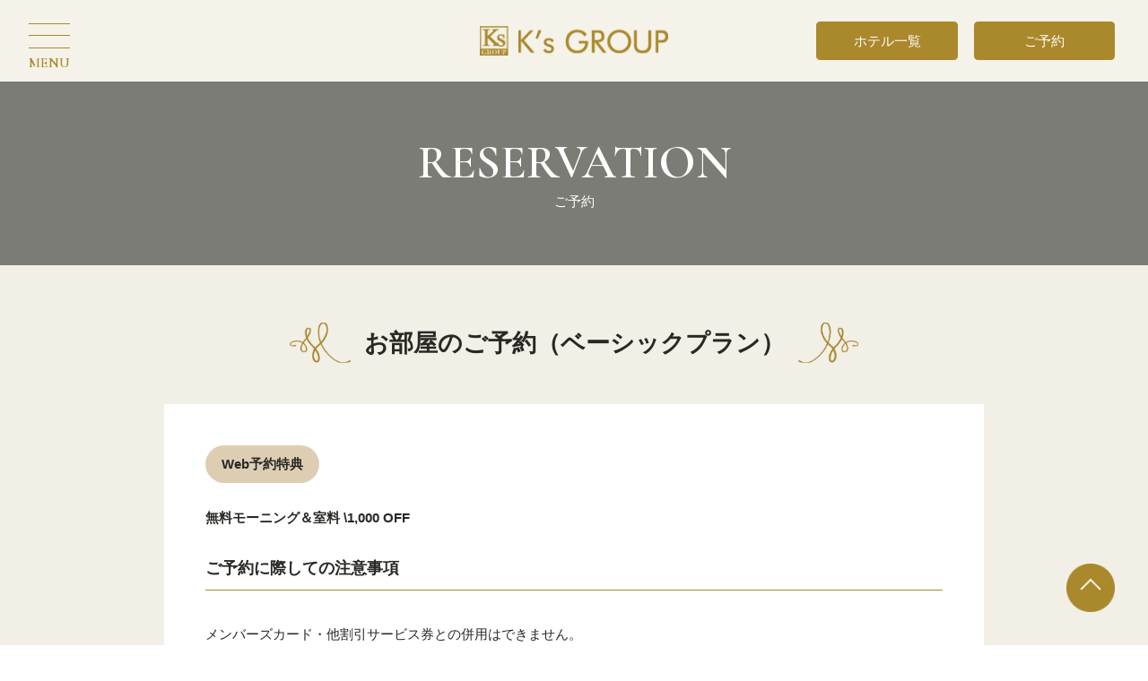

--- FILE ---
content_type: text/html; charset=UTF-8
request_url: https://www.k-sgroup.com/reserve/reserve.php
body_size: 7063
content:
<!DOCTYPE HTML>
<html lang="ja">
<head>
<!-- Google Tag Manager -->
<script>(function(w,d,s,l,i){w[l]=w[l]||[];w[l].push({'gtm.start':
new Date().getTime(),event:'gtm.js'});var f=d.getElementsByTagName(s)[0],
j=d.createElement(s),dl=l!='dataLayer'?'&l='+l:'';j.async=true;j.src=
'https://www.googletagmanager.com/gtm.js?id='+i+dl;f.parentNode.insertBefore(j,f);
})(window,document,'script','dataLayer','GTM-NPPBHBG');</script>
<!-- End Google Tag Manager -->
<meta charset="UTF-8">
<meta name="format-detection" content="telephone=no">
<meta name="viewport" content="width=device-width">
<meta name="description" content="HOTEL K's GROUPのレジャーホテル紹介サイト。お部屋のご予約のページです。Web予約、イベント・キャンペーン情報、WEBクーポンなどお得な情報満載。ホテルのご予約で混雑時も待たずにご入室できます。クレジットカード対応のコミコミプラン、当日払いのベーシックプランがあります。">
<title>お部屋のご予約｜HOTEL K's GROUP 岡崎・豊田・豊川・刈谷・みよし・東郷・武豊・名古屋・浜松のレジャーホテル ケイズグループ</title>
<link rel="preconnect" href="https://fonts.googleapis.com">
<link rel="preconnect" href="https://fonts.gstatic.com" crossorigin>
<link href="https://fonts.googleapis.com/css2?family=Cormorant+Garamond:wght@600&display=swap" rel="stylesheet"> 
<link rel="stylesheet" href="https://use.fontawesome.com/releases/v5.15.4/css/all.css">
<link href="../css/datepicker.css" rel="stylesheet" type="text/css" />
<link href="../css/colorbox.css" rel="stylesheet" type="text/css" />
<link href="../css/import.css" rel="stylesheet">
<link href="../css/style/reserve.css" rel="stylesheet">
<link href="../css/style/reserve-s.css" rel="stylesheet">
<script src="https://ajax.googleapis.com/ajax/libs/jquery/1.8.3/jquery.min.js"></script>
<script defer src="https://use.fontawesome.com/releases/v5.15.4/js/all.js"></script>
<script src="../script/jquery.inview.min.js"></script>
<script src="../script/common.js"></script>
<script src="../script/jquery.exvalidation.js" type="text/javascript"></script>
<script src="../script/jquery.exchecker-ja.min.js" type="text/javascript"></script>
<script src="../script/jquery.colorbox-min.js" type="text/javascript"></script>
<script type="text/javascript">
$(function(){
    $("a.colorbox").colorbox();

	$(".reserve_day").click(function(){
		var day = $(this).attr("rel");
		$("#rday_s").val(day).change();
	});

	$("#form").validation({
		errInsertPos: 'after',
		errPosition: 'fixed',
		errTipCloseBtn: false,
		errMsgPrefix: '',
		stepValidation: true,
		firstValidate: false,
		customSubmit: function(){
			var rday  = $("#rday_s").val();
			var hotel = $("#hotel_s").val();
			if((rday == "20190922" || rday == "20190923" || rday == "20190927" || rday == "20190928") && (hotel == "豊田　HOTEL ＆ SPA ISLAND" || hotel == "みよし　JEWEL HOTEL -LUXURY & MODERN-")){
				alert("申し訳ございませんが選択して頂いた日のホテルは満室となっております。");
				return false;
			}else{
				send();
			}
		}
	});

	function send() {
		var form = document.form;
		form.submit();
	}
	// 9月5日～11月25日はポポロを選べなくする処理
	function disabledPopolo(){
		var day = $("#rday_s").val();
		if(day >= "20220905" && day <= "20221125"){
			$("#hotel09").prop("disabled", true);
			$("#hotel09").css("backgroundColor", "#eeeeee");
			if($("#hotel_s option:selected").attr("id") == "hotel09"){
				$("#hotel_s option[value='']").attr("selected", "selected");
			}
		}else{
			$("#hotel09").prop("disabled", false);
			$("#hotel09").css("backgroundColor", "#ffffff");
		}
	}
	disabledPopolo();
	$("#rday_s").on("change", function(){
		disabledPopolo();
	});

	// 2月18日～3月29日はディオンを選べなくする処理
	function disabledDion(){
		var day = $("#rday_s").val();
		if(day >= "20190218" && day <= "20190329"){
			$("#hotel07").prop("disabled", true);
			$("#hotel07").css("backgroundColor", "#eeeeee");
			if($("#hotel_s option:selected").attr("id") == "hotel07"){
				$("#hotel_s option[value='']").attr("selected", "selected");
			}
		}else{
			$("#hotel07").prop("disabled", false);
			$("#hotel07").css("backgroundColor", "#ffffff");
		}
	}
	disabledDion();
	$("#rday_s").on("change", function(){
		disabledDion();
	});

	// 12月3日～1月10日はリーズナブルを選べなくする処理
	function disabledReasonable(){
		var day = $("#rday_s").val();
		if(day >= "20211203" && day <= "20220110"){
			$("#reasonable").prop("disabled", true);
			$("#reasonable").css("backgroundColor", "#eeeeee");
			if($("#type_s option:selected").attr("id") == "reasonable"){
				$("#type_s option[value='']").attr("selected", "selected");
			}
		}else{
			$("#reasonable").prop("disabled", false);
			$("#reasonable").css("backgroundColor", "#ffffff");
		}
	}
	disabledReasonable();
	$("#rday_s").on("change", function(){
		disabledReasonable();
	});

	// 紅葉予約期間 アイランド予約不可
	function disabledPopolo(){
		var day = $("#rday_s").val();
		if(day >= "20231101" && day <= "20231130"){
			$("#hotel05").prop("disabled", true);
			$("#hotel05").css("backgroundColor", "#eeeeee");
			if($("#hotel_s option:selected").attr("id") == "hotel05"){
				$("#hotel_s option[value='']").attr("selected", "selected");
			}
		}else{
			$("#hotel05").prop("disabled", false);
			$("#hotel05").css("backgroundColor", "#ffffff");
		}
	}
	disabledPopolo();
	$("#rday_s").on("change", function(){
		disabledPopolo();
	});

});
</script>
</head>
<body id="top">
<!-- Google Tag Manager (noscript) -->
<noscript><iframe src="https://www.googletagmanager.com/ns.html?id=GTM-NPPBHBG"
height="0" width="0" style="display:none;visibility:hidden"></iframe></noscript>
<!-- End Google Tag Manager (noscript) -->
<header>
  <h1 id="logo"><a href="../"><img src="../image/common/logo.png" srcset="../image/common/logo.png 1x, ../image/common/logo@2x.png 2x" alt="HOTEL K's GROUP"></a></h1>
  <div>
    <nav id="gnavi">
      <ul>
        <li><a href="../">トップページ</a></li>
        <li><a href="../reserve/">特別予約プラン</a></li>
        <li><a href="../event/">イベント＆キャンペーン</a></li>
        <li><a href="../hotels/">ホテル一覧</a></li>
        <li><a href="../coupon/">クーポン</a></li>
        <li><a href="https://ameblo.jp/ks-group/" target="_blank">ブログ</a></li>
        <li><a href="../voice/">お客様の声</a></li>
        <li><a href="../srp/">スマートルームピッカー</a></li>
        <li><a href="../mm/">メールマガジン</a></li>
        <li><a href="https://hotenavi.com/dandy/new.jsp?HotelId=dandy" target="_blank">メンバー特典</a></li>
        <li><a href="https://hotenavi.com/dandy/rental.jsp?HotelId=dandy" target="_blank">アメニティ</a></li>
        <li><a href="https://hotenavi.com/dandy/contents.jsp?HotelId=dandy" target="_blank">サービスガイド</a></li>
        <li><a href="https://hotenavi.com/dandy/faq.jsp?HotelId=dandy" target="_blank">よくあるご質問</a></li><li><a href="https://www.hotenavi.com/k-sgroup/bbs" target="_blank">BBS</a></li>
        <li><a href="../recruit/">採用情報</a></li>
			<li><a href="https://hotenavi.com/dandy/mailto.html" target="_blank">お問い合わせ</a></li>
      </ul>
    </nav>
  </div>
  <ul id="h-subm">
        <li><a href="../hotels/">ホテル一覧</a></li>
        <li><a href="../reserve/">ご予約</a></li>
  </ul>
</header>
<div id="menu">
  <p id="btn-menu"><a class="menu-trigger" href="javascript:;"><span></span><span></span><span></span></a></p>
</div>

<div id="title">
	<h1><span>RESERVATION</span>ご予約</h1>
</div>

<div class="bgb">
	<div class="wrap">
		<div id="entry-form">
			<h2><span>お部屋のご予約<br class="sp">（ベーシックプラン）</span></h2>
			<div class="bgw">
				<p class="choice">Web予約特典</p>
				<p><strong>無料モーニング＆室料 \1,000 OFF</strong></p>
				<h3>ご予約に際しての注意事項</h3>
				<p>
メンバーズカード・他割引サービス券との併用はできません。<br>
リーズナブル・スタンダードプランを承ってございます。<br>
岡崎店ファイン・豊田店翠・刈谷店コクーンのご予約は<a href="https://www.k-s-system.com/reserve/reserve.php" target="_blank">コミコミプラン</a>にてお申し込みください。<br>
お部屋のご指定はできません。<br>
受付期間は下記カレンダーの通りです。（翌月まで）<br>
ご予約は宿泊のみ承ってございます。</p>

<p>本予約は利用日前日までに限ります。当日予約は便利な<a href="https://www.k-s-system.com/reserve/reserve.php" target="_blank">コミコミプラン</a>をおすすめさせて頂きます。<br>
（お部屋指定、当日予約、休憩のご予約をご希望の場合はご利用店舗まで直接お電話にてご連絡ください）<br>
ご予約時間を10分過ぎてご来店の無い場合、キャンセルとさせて頂きます。
				</p>

				<p class="btn"><a href="privacy.html" class="colorbox">個人情報保護宣言<i class="fas fa-angle-right"></i></a></p>
				<div class="calendar">
				    <table border="0" cellspacing="0" cellpadding="0">
      <caption>2026年1月</caption>
      <tr>
        <th class="sunday">日</th>
        <th>月</th>
        <th>火</th>
        <th>水</th>
        <th>木</th>
        <th>金</th>
        <th class="saturday">土</th>
      </tr>
      <tr>
        <td class="sunday">&nbsp;</td>
        <td>&nbsp;</td>
        <td>&nbsp;</td>
        <td>&nbsp;</td>
        <td class=" event">1 <span class="event"><br><a href="https://www.k-s-system.com/newyear/" target="_blank">年末年始</a></span></td>
        <td class=" event">2 <span class="event"><br><a href="https://www.k-s-system.com/newyear/" target="_blank">年末年始</a></span></td>
        <td class="saturday event">3 <span class="event"><br><a href="https://www.k-s-system.com/newyear/" target="_blank">年末年始</a></span></td>
      </tr>
      <tr>
        <td class="sunday event">4 <span class="event"><br><a href="https://www.k-s-system.com/newyear/" target="_blank">年末年始</a></span></td>
        <td class="">5<br />-</td>
        <td class="">6<br />-</td>
        <td class="">7<br />-</td>
        <td class="">8<br />-</td>
        <td class="">9<br />-</td>
        <td class="saturday">10<br />-</td>
      </tr>
      <tr>
        <td class="sunday">11<br />-</td>
        <td class="">12<br />-</td>
        <td class="">13<br />-</td>
        <td class="">14<br />-</td>
        <td class="">15<br />-</td>
        <td class="">16<br />-</td>
        <td class="saturday">17<br />-</td>
      </tr>
      <tr>
        <td class="sunday">18<br />-</td>
        <td class="">19<br />-</td>
        <td class="">20<br />-</td>
        <td class="">21<br />-</td>
        <td class="">22<br />-</td>
        <td class="">23<br />-</td>
        <td class="saturday">24<br />-</td>
      </tr>
      <tr>
        <td class="sunday">25<br />-</td>
        <td class="">26<br /><a href="#form" rel="20260126" class="reserve_day">WEB予約</a></td>
        <td class="">27<br /><a href="#form" rel="20260127" class="reserve_day">WEB予約</a></td>
        <td class="">28<br /><a href="#form" rel="20260128" class="reserve_day">WEB予約</a></td>
        <td class="">29<br /><a href="#form" rel="20260129" class="reserve_day">WEB予約</a></td>
        <td class="">30<br /><a href="#form" rel="20260130" class="reserve_day">WEB予約</a></td>
        <td class="saturday">31<br /><a href="#form" rel="20260131" class="reserve_day">WEB予約</a></td>
      </tr>
      <tr>
      </tr>
    </table>
    <table border="0" cellspacing="0" cellpadding="0">
      <caption>2026年2月</caption>
      <tr>
        <th class="sunday">日</th>
        <th>月</th>
        <th>火</th>
        <th>水</th>
        <th>木</th>
        <th>金</th>
        <th class="saturday">土</th>
      </tr>
      <tr>
        <td class="sunday">1<br /><a href="#form" rel="20260201" class="reserve_day">WEB予約</a></td>
        <td class="">2<br /><a href="#form" rel="20260202" class="reserve_day">WEB予約</a></td>
        <td class=" holiday">3 <span class="holiday">節分</span><br /><a href="#form" rel="20260203" class="reserve_day">WEB予約</a></td>
        <td class="">4<br /><a href="#form" rel="20260204" class="reserve_day">WEB予約</a></td>
        <td class="">5<br /><a href="#form" rel="20260205" class="reserve_day">WEB予約</a></td>
        <td class="">6<br /><a href="#form" rel="20260206" class="reserve_day">WEB予約</a></td>
        <td class="saturday">7<br /><a href="#form" rel="20260207" class="reserve_day">WEB予約</a></td>
      </tr>
      <tr>
        <td class="sunday">8<br /><a href="#form" rel="20260208" class="reserve_day">WEB予約</a></td>
        <td class="">9<br /><a href="#form" rel="20260209" class="reserve_day">WEB予約</a></td>
        <td class="">10<br /><a href="#form" rel="20260210" class="reserve_day">WEB予約</a></td>
        <td class=" holiday">11 <span class="holiday">建国記念の日</span><br /><a href="#form" rel="20260211" class="reserve_day">WEB予約</a></td>
        <td class="">12<br /><a href="#form" rel="20260212" class="reserve_day">WEB予約</a></td>
        <td class="">13<br /><a href="#form" rel="20260213" class="reserve_day">WEB予約</a></td>
        <td class="saturday">14<br /><a href="#form" rel="20260214" class="reserve_day">WEB予約</a></td>
      </tr>
      <tr>
        <td class="sunday">15<br /><a href="#form" rel="20260215" class="reserve_day">WEB予約</a></td>
        <td class="">16<br /><a href="#form" rel="20260216" class="reserve_day">WEB予約</a></td>
        <td class="">17<br /><a href="#form" rel="20260217" class="reserve_day">WEB予約</a></td>
        <td class="">18<br /><a href="#form" rel="20260218" class="reserve_day">WEB予約</a></td>
        <td class="">19<br /><a href="#form" rel="20260219" class="reserve_day">WEB予約</a></td>
        <td class="">20<br /><a href="#form" rel="20260220" class="reserve_day">WEB予約</a></td>
        <td class="saturday">21<br /><a href="#form" rel="20260221" class="reserve_day">WEB予約</a></td>
      </tr>
      <tr>
        <td class="sunday">22<br /><a href="#form" rel="20260222" class="reserve_day">WEB予約</a></td>
        <td class=" holiday">23 <span class="holiday">天皇誕生日</span><br /><a href="#form" rel="20260223" class="reserve_day">WEB予約</a></td>
        <td class="">24<br /><a href="#form" rel="20260224" class="reserve_day">WEB予約</a></td>
        <td class="">25<br /><a href="#form" rel="20260225" class="reserve_day">WEB予約</a></td>
        <td class="">26<br /><a href="#form" rel="20260226" class="reserve_day">WEB予約</a></td>
        <td class="">27<br /><a href="#form" rel="20260227" class="reserve_day">WEB予約</a></td>
        <td class="saturday">28<br /><a href="#form" rel="20260228" class="reserve_day">WEB予約</a></td>
      </tr>
      <tr>
      </tr>
    </table>
				</div>
			</div>
		</div>
	</div>

<h2><span>ご予約フォーム</span></h2>

<div class="form_table">
	<form action="reserve.php" method="post" name="form" id="form">
		<input type="hidden" name="plan_s" value="ベーシックプラン" />
		<input type="hidden" name="mode" value="CONFIRM" />
		<input type="hidden" name="autoReply" value="1" />
		<div class="form_table">
			<table border="0" cellpadding="0" cellspacing="0">
				<tr>
					<th>ご予約プラン名</th>
					<td>ベーシックプラン</td>
				</tr>
				<tr>
					<th class="icon_need">ご予約日</th>
					<td>
						<div class="sb">
						<select name="rday_s" id="rday_s" class="chkselect">
							<option value="">▼選択してください</option>
							          <option value="20260126">2026年1月26日(月)</option>
          <option value="20260127">2026年1月27日(火)</option>
          <option value="20260128">2026年1月28日(水)</option>
          <option value="20260129">2026年1月29日(木)</option>
          <option value="20260130">2026年1月30日(金)</option>
          <option value="20260131">2026年1月31日(土)</option>
          <option value="20260201">2026年2月1日(日)</option>
          <option value="20260202">2026年2月2日(月)</option>
          <option value="20260203">2026年2月3日(火)</option>
          <option value="20260204">2026年2月4日(水)</option>
          <option value="20260205">2026年2月5日(木)</option>
          <option value="20260206">2026年2月6日(金)</option>
          <option value="20260207">2026年2月7日(土)</option>
          <option value="20260208">2026年2月8日(日)</option>
          <option value="20260209">2026年2月9日(月)</option>
          <option value="20260210">2026年2月10日(火)</option>
          <option value="20260211">2026年2月11日(水)</option>
          <option value="20260212">2026年2月12日(木)</option>
          <option value="20260213">2026年2月13日(金)</option>
          <option value="20260214">2026年2月14日(土)</option>
          <option value="20260215">2026年2月15日(日)</option>
          <option value="20260216">2026年2月16日(月)</option>
          <option value="20260217">2026年2月17日(火)</option>
          <option value="20260218">2026年2月18日(水)</option>
          <option value="20260219">2026年2月19日(木)</option>
          <option value="20260220">2026年2月20日(金)</option>
          <option value="20260221">2026年2月21日(土)</option>
          <option value="20260222">2026年2月22日(日)</option>
          <option value="20260223">2026年2月23日(月)</option>
          <option value="20260224">2026年2月24日(火)</option>
          <option value="20260225">2026年2月25日(水)</option>
          <option value="20260226">2026年2月26日(木)</option>
          <option value="20260227">2026年2月27日(金)</option>
          <option value="20260228">2026年2月28日(土)</option>
						</select>
						</div>
					</td>
				</tr>
				<tr>
					<th class="icon_need">ご予約ホテル名</th>
					<td>
						<div class="sb">
						<select name="hotel_s" id="hotel_s" class="chkselect">
							<option value="">▼選択してください</option>
							<option value="岡崎　HOTEL K's DANDY -プロヴァンスの街へ-" id="hotel01">岡崎　HOTEL K's DANDY -プロヴァンスの街へ-</option>
							<option value="岡崎　HOTEL BARON CLUB -ONE DAY RESORT-" id="hotel03">岡崎　HOTEL BARON CLUB -ONE DAY RESORT-</option>
							<option value="岡崎　HOTEL Antoinette -SPA RESORT-" id="hotel04">岡崎　HOTEL Antoinette -SPA RESORT-</option>
							<option value="豊川　HOTEL PLANT -GARDEN RESORT-" id="hotel10">豊川　HOTEL PLANT -GARDEN RESORT-</option>
							<option value="豊田　HOTEL ＆ SPA ISLAND" id="hotel05">豊田　HOTEL ＆ SPA ISLAND</option>
							<option value="豊田　HOTEL K's MINE" id="hotel16">豊田　HOTEL K's MINE</option>
							<option value="東郷　HOTEL BARON -THE SWEET MODERN-" id="hotel06">東郷　HOTEL BARON -THE SWEET MODERN-</option>
							<option value="みよし　HOTEL K's Dion" id="hotel07">みよし　HOTEL K's Dion</option>
							<option value="みよし　JEWEL HOTEL -LUXURY & MODERN-" id="hotel08">みよし　JEWEL HOTEL -LUXURY & MODERN-</option>
							<option value="武豊　HOTEL SEEN -OCEAN TERRACE-" id="hotel11">武豊　HOTEL SEEN -OCEAN TERRACE-</option>
							<option value="名古屋　HOTEL K's ABA" id="hotel17">名古屋　HOTEL K's ABA</option>
							<option value="浜松　HOTEL K's 五萬石" id="hotel13">浜松　HOTEL K's 五萬石</option>
							<option value="浜松　HOTEL K's UTOPIA" id="hotel14">浜松　HOTEL K's UTOPIA</option>
							<option value="浜松　HOTEL K's ENA" id="hotel15">浜松　HOTEL K's ENA</option>
						</select>
						</div></td>
				</tr>
				<tr>
					<th class="icon_need">ご入店時刻</th>
					<td>
						<div class="sb">
						<select name="time_s" id="time_s" class="chkselect">
							<option value="">▼選択してください</option>
							<option value="昼3時" id="time15">昼3時</option>
							<option value="夕方4時" id="time16">夕方4時</option>
							<option value="夕方5時" id="time17">夕方5時</option>
							<option value="夕方6時" id="time18">夕方6時</option>
							<option value="夜7時">夜7時</option>
							<option value="夜8時">夜8時</option>
							<option value="夜9時">夜9時</option>
							<option value="夜10時" selected>夜10時</option>
							<option value="夜11時">夜11時</option>
							<option value="深夜12時（24時）">深夜12時（24時）</option>
							<option value="深夜1時（25時）">深夜1時（25時）</option>
							<option value="深夜2時（26時）">深夜2時（26時）</option>
							<option value="深夜3時（27時）">深夜3時（27時）</option>
						</select>
						</div>
					</td>
				</tr>
				<tr>
					<th class="icon_need">お部屋タイプ</th>
					<td>
						<div class="sb">
						<select name="type_s" id="type_s" class="chkselect mb5px">
							<option value="">▼選択してください</option>
							<option value="リーズナブル" id="reasonable">リーズナブル</option>
							<option value="スタンダード">スタンダード</option>
						</select>
						</div>
						<p><strong>お部屋の詳細は「<a href="../hotels/" target="_blank">ホテル一覧</a>」からご覧ください</strong></p>
						<table id="price_calc">
							<tr>
								<th>リーズナブル<br class="sp">（ランク1～2）</th>
								<td>休憩　\4,800～</td>
								<td>宿泊　\7,500～</td>
							</tr>
							<tr>
								<th>スタンダード<br class="sp">（ランク3～4）</th>
								<td>休憩　\6,300～</td>
								<td>宿泊　\8,400～</td>
							</tr>
						</table>
						<p>※プランのお部屋タイプはあくまでも目安ですのでご了承ください。<br>※各店舗・ご利用日により料金は異なりますのでご注意ください。</p>
					</td>
				</tr>
				<tr>
					<th class="icon_need">無料モーニング</th>
					<td>
						<div class="sb">
						<select name="morning_s" id="morning_s" class="chkselect">
							<option value="モーニング不要">不要</option>
							<option value="モーニング必要">必要</option>
						</select>
						</div>
					</td>
				</tr>
				<tr>
					<th class="icon_need">ご予約者名</th>
					<td><input type="text" name="name_s" id="name_s" class="chkrequired" value="" />
					 <br><p>※ニックネームでも可。</p></td>
				</tr>
				<tr>
					<th class="icon_need">フリガナ</th>
					<td><input type="text" name="ruby_s" id="ruby_s" class="chkrequired" value="" /></td>
				</tr>
				<tr>
					<th class="icon_option">ご住所</th>
					<td><input type="text" name="addr" id="addr" class="input_long" value="" /></td>
				</tr>
				<tr>
					<th class="icon_need">ご予約人数</th>
					<td>男性
						<div class="sb">
						<select name="sex_m" id="sex_m">
							<option value="0人">0人</option>
							<option value="1人">1人</option>
							<option value="2人">2人</option>
							<option value="3人">3人</option>
						</select></div>&nbsp;&nbsp;
						女性
						<div class="sb">
						<select name="sex_w" id="sex_w">
							<option value="0人">0人</option>
							<option value="1人">1人</option>
							<option value="2人">2人</option>
							<option value="3人">3人</option>
						</select>
						</div></td>
				</tr>
				<tr>
					<th class="icon_need">ご連絡先電話番号</th>
					<td><input type="text" name="tel_s" id="tel_s" class="chkrequired chkmin9 middle mb5px" value="" />
					 <br><p>※半角で入力してください。<br>※固定電話の場合、市外局番もご入力下さい。<br>※原則的に突発的な事を除き、こちらからご連絡することは控えております。</p></td>
				</tr>
				<tr>
					<th class="icon_need">メールアドレス</th>
					<td><input type="text" name="email_s" class="chkrequired chkemail input_long mb5px" id="email_s" value="" />
					 <br><p>※携帯のメールアドレスをご使用される場合は、指定受信設定にご注意ください。</p></td>
				</tr>
				<tr>
					<th class="icon_option">その他</th>
					<td><textarea name="message" id="message" class="mb5px" placeholder="注）お部屋・設備の指定はご遠慮ください。"></textarea>
					 <br><p>当予約では部屋・設備のご指定はできません、ご了承のほどよろしくお願い申し上げます。<br>
			サプライズ（ケーキ・お花・プレゼント…etc）等、承ってございます。※別途料金を頂戴いたします。<br>
	ご要望などございましたら、ご記入ください。</p></td>
				</tr>
			</table>
		</div>

    <p class="btn-form">
      <span><input type="submit" value="入力内容を確認する" class="btn-submit"></span>
    </p>
	</form>
</div>

</div>

</div>

<footer>
	<div class="f-menu">
		<ul>
			<li><a href="../event/">イベント</a></li>
			<li><a href="../coupon/">クーポン</a></li>
			<li><a href="../reserve/">予約</a></li>
			<li><a href="../voice/">お客様の声</a></li>
			<li><a href="../mm/">メールマガジン</a></li>
		</ul>
		<ul>
			<li><a href="../recruit/">採用情報</a></li>
			<li><a href="../srp/">スマートルームピッカー</a></li>
			<li><a href="../#link">リンク</a></li>
			<li><a href="https://hotenavi.com/dandy/new.jsp?HotelId=dandy" target="_blank">メンバー特典</a></li>
		</ul>
		<ul>
			<li><a href="https://hotenavi.com/dandy/mailto.html" target="_blank">お問い合わせ</a></li>
			<li><a href="https://hotenavi.com/dandy/premium.jsp?HotelId=dandy" target="_blank">掲載雑誌</a></li>
			<li><a href="../law/">特定商取引法に基づく表示</a></li>
		</ul>
		<p id="f-logo"><a href="../"><img src="../image/common/logo.png" srcset="../image/common/logo.png 1x, ../image/common/logo@2x.png 2x" alt="HOTEL K's GROUP"></a></p>
	</div>
	<div class="f-hotels">
      <ul>
        <li class="area">岡崎市</li>
        <li><a href="http://www.hotenavi.com/dandy/" target="_blank">HOTEL K's DANDY <span>-プロヴァンスの街へ-</span></a></li>
        <li><a href="http://www.hotenavi.com/ks-fine/" target="_blank">HOTEL FINE <span>-INTO THE PREMIUM-</span></a></li>
        <li><a href="http://www.hotenavi.com/baron-club/" target="_blank">HOTEL BARON CLUB <span>-ONE DAY RESORT-</span></a></li>
        <li><a href="http://www.hotenavi.com/antoinette/" target="_blank">HOTEL Antoinette <span>-SPA RESORT-</span></a></li>
        <li class="area">豊川市</li>
        <li><a href="http://www.hotenavi.com/ks-plant/" target="_blank">HOTEL PLANT <span>-GARDEN RESORT-</span></a></li>
      </ul>
      <ul>
        <li class="area">豊田市</li>
        <li><a href="http://www.hotenavi.com/island/" target="_blank">HOTEL &amp; SPA ISLAND</a></li>
        <li><a href="https://www.hotenavi.com/sui/" target="_blank">HOTEL 翠 -TIMELESS GARDEN-</a></li>
        <li><a href="https://www.hotenavi.com/ks-mine/" target="_blank">HOTEL K's MINE</a></li>
        <li class="area">東郷町</li>
        <li><a href="http://www.hotenavi.com/baron/" target="_blank">HOTEL BARON <span>-THE SWEET MODERN-</span></a></li>
        <li class="area">みよし市</li>
        <li><a href="http://www.hotenavi.com/dion/" target="_blank">HOTEL DION <span>-DREAMS IN RESORT-</span></a></li>
        <li><a href="http://www.hotenavi.com/jewelhotel/" target="_blank">JEWEL HOTEL <span>-LUXURY &amp; MODERN-</span></a></li>
      </ul>
      <ul>
        <li class="area">刈谷市</li>
        <li><a href="https://www.hotenavi.com/cocoon/" target="_blank">HOTEL COCOON -URBAN LUXURY-</a></li>
        <li class="area">武豊町</li>
        <li><a href="http://hotenavi.com/ks-seen/" target="_blank">HOTEL SEEN <span>-OCEAN TERRACE-</span></a></li>
        <li class="area">名古屋市</li>
        <li><a href="http://hotenavi.com/ks-aba/" target="_blank">HOTEL K's ABA</a></li>
        <li class="area">浜松市</li>

        <li><a href="https://www.hotenavi.com/gomangoku/" target="_blank">HOTEL K's 五萬石</a></li>
        <li><a href="https://www.hotenavi.com/ks-utopia/" target="_blank">HOTEL K's UTOPIA</a></li>
        <li><a href="https://www.hotenavi.com/ks-ena/" target="_blank">HOTEL K's ENA</a></li>
      </ul>
	</div>
	<p class="copy">Copyright © 2025 K’s GROUP, All rights reserved.</p>
</footer>
<p id="gotop"><a href="#top"></a></p>

</body>
</html>

--- FILE ---
content_type: text/css
request_url: https://www.k-sgroup.com/css/import.css
body_size: 15
content:
@charset "utf-8";

@import url("default.css");
@import url("common.css");
@import url("common-s.css");



--- FILE ---
content_type: text/css
request_url: https://www.k-sgroup.com/css/style/reserve.css
body_size: 1819
content:
@charset "utf-8";

h2 {
	font-size: 3.0rem;
	font-weight: 700;
	text-align: center;
	line-height: 5.0rem;
	height: 5.0rem;
	margin: 0 auto 9.0rem;
}
h2 span {
	display: inline-block;
	background: url("../../image/common/line-l-sp@2x.png") no-repeat left,url("../../image/common/line-r-sp@2x.png") no-repeat right;
	background-size: 7.4rem 5.0rem;
	padding: 0 9.0rem;
}
#reserve-detail {
	display: -webkit-flex;
	display: -moz-flex;
	display: flex;
	flex-wrap: wrap;
	width: 92.0rem;
	margin: 0 auto;
}
#reserve-detail figure {
	width: 45.0rem;
	margin-bottom: 2.0rem;
	margin-right: 2.0rem;
	position: relative;
  opacity: 0;
  top: 40px;
  transition: opacity 1s, top 1s;
}
#reserve-detail figure.show {
  opacity: 1;
  top: 0px;
}
#reserve-detail figure:nth-child(even) {
	margin-right: 0rem;
}

.bgb {
	padding: 0 0 9.0rem;
}
.bgw {
	padding: 5.0rem 5.0rem 2.0rem;
	background: #fff;
}
#entry-form {
	width: 100.0rem;
	margin: 0 auto;
}
.intro {
	font-size: 1.6rem;
	line-height: 1.7;
	text-align: center;
	margin-bottom: 8.0rem;
}
.intro a {
	color: #f77d19;
	font-weight: 700;
}
h2 {
	font-size: 3.0rem;
	font-weight: 700;
	text-align: center;
	line-height: 5.0rem;
	position: relative;
	height: 5.0rem;
	margin: 0 auto 5.0rem;
}
h2 span {
	display: inline-block;
	background: url("../../image/common/line-l-sp@2x.png") no-repeat left,url("../../image/common/line-r-sp@2x.png") no-repeat right;
	background-size: 7.4rem 5.0rem;
	padding: 0 9.0rem;
}
h3 {
	font-size: 2.0rem;
	font-weight: 700;
	line-height: 1.7;
	margin-bottom: 4.0rem;
	padding-bottom: 1.0rem;
	border-bottom: 1px solid #aa882c;
}
h4 {
	font-size: 2.0rem;
	font-weight: 700;
	line-height: 1.7;
	margin-bottom: 1.0rem;
}
.bgw {
	margin-bottom: 5.0rem;
}
.bgw figure {
	margin-bottom: 4.0rem;
}
.bgw p {
	line-height: 1.7;
	margin-bottom: 3.0rem;
}
.bgw p a {
	color: #f77d19;
	font-weight: 700;
}
.bgw p.btn a {
	color: #fff;
	font-weight: 700;
}
.bgw p.btn a:hover {
	color: #aa882c;
	font-weight: 700;
}
.color_red {
	color: #ff6f6c;
}

.choice {
	font-size: 1.6rem;
	font-weight: 700;
	background: #ddceb3;
	margin-bottom: 2.0rem;
	padding: 1.0rem 2.0rem;
	border-radius: 3.0rem;
	display: inline-block;
}
.form_table {
	width: 72.0rem;
	margin: 0 auto;
}
.form_table p {
	line-height: 1.7;
	margin-bottom: 2.0rem;
}
table {
	border-collapse: collapse;
	margin: 0 auto;
	width: 100%;
}
table th {
	font-size: 1.6rem;
	font-weight: 700;
	text-align: left;
	line-height: 1.7;
	border-bottom: 1px solid #aa882c;
	padding: 0rem 0 1.0rem;
	display: block;
	position: relative;
}
table th span {
	font-size: 1.4rem;
	font-weight: 700;
	color: #fff;
	background: #ff6f6c;
	border-radius: 0.3rem;
	line-height: 1;
	display: inline-block;
	padding: 0.5rem;
	margin-left: 2.0rem;
}
table th.icon_need:after {
	content: '必須';
	position: absolute;
	right: 0;
	top: 0;
	font-size: 1.4rem;
	font-weight: 700;
	color: #fff;
	background: #ff6f6c;
	border-radius: 0.3rem;
	line-height: 1;
	display: inline-block;
	padding: 0.5rem;
	margin-left: 2.0rem;
}
table th.icon_option:after {
	content: '任意';
	position: absolute;
	right: 0;
	top: 0;
	font-size: 1.4rem;
	font-weight: 700;
	color: #fff;
	background: #999;
	border-radius: 0.3rem;
	line-height: 1;
	display: inline-block;
	padding: 0.5rem;
	margin-left: 2.0rem;
}
table td {
	font-size: 1.6rem;
	line-height: 1.7;
	padding: 1.5rem 0 4.0rem;
	display: block;
}
table td p {
	margin-bottom: 1.0rem;
	padding-top: 2.0rem;
}
table td a {
	color: #282825;
}
table td select {
	font-size: 1.6rem;
	border: 1px solid #c1c1c1;
	background: #fff;
	padding: 1.0rem;
	padding-right: 5.0rem;
	appearance: none;
	position: relative;
}
table#price_calc {
	background: #fff;
	margin-bottom: 30px;
	font-size: 12px;
	line-height: 1.5;
	width: 100%;
	border: 1px solid #aa882c;
	border-collapse: collapse;
}
table#price_calc th {
	color: #fff;
	font-weight: 700;
	background: #aa882c;
	padding: 10px;
	border-right: 1px solid #fff;
	border-bottom: 1px solid #fff;
	display: table-cell;
	position: static;
}
table#price_calc th:last-of-type {
	border-right: 1px solid #aa882c;
}
table#price_calc td {
	padding: 10px;
	border-right: 1px solid #aa882c;
	border-bottom: 1px solid #aa882c;
	display: table-cell;
}
table#price_calc td.cell02,
table#price_calc td.cell03,
table#price_calc td.cell04 {
	width: 80px;
	text-align: right;
}
table#price_calc td.total {
	font-weight: bold;
	text-align: right;
}


.sb {
	position: relative;
	display: inline-block;
}
.sb:before {
  content: "";
  border-top: 7px solid #aa882c;
  border-left: 6px solid transparent;
  border-right: 6px solid transparent;
  position: absolute;
  right: 1.5rem;
  bottom: 1.8rem;
  width: 0;
	z-index: 999;
}
.sb:after {
  content: "";
	width: 1px;
	height: 3.0rem;
  position: absolute;
  right: 4.0rem;
  bottom: 0.6rem;
	z-index: 999;
	background: #c1c1c1;
}
table td input[type="text"] {
	font-size: 1.6rem;
	border: 1px solid #c1c1c1;
	background: #fff;
	padding: 1.0rem;
	width: 100%;
	box-sizing: border-box;
}
table td input[type="text"].short,
table td input[type="text"].input_card {
	width: 11.0rem;
}
table td input[type="text"].middle,
table td input[type="text"].input_middle {
	width: 30.0rem;
}
table td input[type="radio"] {
	accent-color: #aa882c;
}
table td textarea {
	font-size: 1.6rem;
	border: 1px solid #c1c1c1;
	background: #fff;
	padding: 1.0rem;
	width: 100%;
	min-height: 10.0rem;
	box-sizing: border-box;
}
.notice {
	font-size: 1.6rem;
	line-height: 1.8;
	margin-bottom: 4.0rem;
	padding: 3.0rem;
	background: #e5d9c6;
}
.errMsg {
	color: #ff6f6c;
	font-weight: 700;
}
.send-back ul {
	display: -webkit-flex;
	display: -moz-flex;
	display: flex;
	justify-content: center;
}
.btn-form {
	text-align: center;
}
.btn-form span {
	position: relative;
	display: inline-block;
}
.btn-form span:before {
	content: '';
	background: url("../../image/common/arrow-w@2x.png") no-repeat;
	background-size: 0.8rem 1.4rem;
	position: absolute;
	width: 0.8rem;
	height: 1.4rem;
	right: 2.0rem;
	top: 2.1rem;
}
.btn-submit {
	font-size: 1.6rem;
	background: #aa882c;
	border-radius: 0.5rem;
	width: 30.0rem;
	padding: 1.5rem;
	color: #fff;
	border: 1px solid #aa882c;
	cursor: pointer;
}
.btn-submit:hover {
	color: #aa882c;
	background: #fff;
}
.btn-form span:hover:before {
	content: '';
	background: url("../../image/common/arrow-g@2x.png") no-repeat;
	background-size: 0.8rem 1.4rem;
	position: absolute;
	width: 0.8rem;
	height: 1.4rem;
	right: 2.0rem;
	top: 2.1rem;
}

.btn-back {
	font-size: 1.6rem;
	background: #999;
	border-radius: 0.5rem;
	width: 20.0rem;
	margin-left: 3.0rem;
	padding: 1.5rem;
	color: #fff;
}
.calendar table {
	line-height: 1.5;
	border-top: 1px solid #999;
	border-left: 1px solid #999;
	margin-bottom: 30px;
}
.calendar table th {
	font-size: 12px;
	text-align: center;
	width: 14.28%;
	background-color: #eee;
	padding: 5px;
	border-right: 1px solid #999;
	border-bottom: 1px solid #999;
	display: table-cell;
	position: static;
}
.calendar table th.sunday {
	color: #cc0000;
}
.calendar table th.saturday {
	color: #080ca1;
}
.calendar table td {
	font-size: 12px;
	display: table-cell;
	text-align: center;
	vertical-align: top;
	padding: 5px;
	border-right: 1px solid #999;
	border-bottom: 1px solid #999;
}
.calendar table td a.hidden {
	display: none;
}
.calendar table td a {
	text-align: center;
	color: #fff;
	font-weight: 700;
	font-size: 12px;
	line-height: 1;
	display: inline-block;
	background: #aa882c;
	border: 1px solid #aa882c;
	padding: 0.5rem;
	margin: 0 auto;
	border-radius: 0.5rem;
}
.calendar table td .event a {
	background: #ff6f6c;
	border: 1px solid #ff6f6c;
}
.calendar table td span.holname {
	font-size: 10px;
}
.calendar table caption {
	font-size: 14px;
	font-weight: bold;
	margin-bottom: 5px;
	color: #cc0000;
}
/*
.calendar table td.saturday {
	color: #082aa3;
	background-color: #f0f0ff;
}
*/
.calendar table td.sunday,
.calendar table td.friday,
.calendar table td.saturday,
.calendar table td.holiday {
	color: #cc0000;
	background-color: #fff0f0;
}
.calendar table td span.holiday {
	color: #cc0000;
	font-size: 10px;
}

.creditcard,
.bank {
	display: none;
}

.formError {
	top: auto!important;
	left: auto!important;
}
.formErrorClose {
	display: none!important;
}

--- FILE ---
content_type: text/css
request_url: https://www.k-sgroup.com/css/style/reserve-s.css
body_size: 861
content:
@charset "utf-8";

@media only screen and (min-width: 751px) and (max-width: 1400px) {
html { font-size: 0.71428571428vw; }

}

@media only screen and (min-width: 0px) and (max-width: 750px) {
html { font-size: 1.3333333333333335vw; }

h2 {
	line-height: 6.0rem;
	height: 6.0rem;
	margin: 0 auto 9.0rem;
}
h2 span {
	background-size: 9.0rem 6.0rem;
	padding: 0 11.0rem;
}
#entry-form {
	width: 100%;
}
.intro {
  width: 65.0rem;
  font-size: 2.6rem;
  margin: 0 auto 5.0rem;
}
.bgw p {
	font-size: 2.6rem;
}
.form_table {
	width: 65.0rem;
}
.form_table p {
	font-size: 2.2rem;
}
.notice {
	font-size: 2.4rem;
}
.notice li {
	font-size: 2.4rem;
}
table {
	width: 100%;
}
table th {
	font-size: 2.4rem;
	font-weight: 700;
	padding: 0rem 0 2.0rem;
	padding-right: 7.0rem;
	width: 100%;
	display: block;
	box-sizing: border-box;
}
table th.icon_need:after {
	content: '必須';
	position: absolute;
	right: 0;
	top: 0;
	font-size: 2.2rem;
}
table th.icon_option:after {
	content: '任意';
	position: absolute;
	right: 0;
	top: 0;
	font-size: 2.2rem;
}
table td {
	font-size: 2.4rem;
	line-height: 1.7;
	padding: 2.0rem 0 8.0rem;
	display: block;
}
table td p {
	font-size: 2.0rem;
}
table td select {
	font-size: 2.4rem;
	padding: 2.0rem;
	padding-right: 8.0rem;
}
table td input[type="text"] {
	font-size: 2.4rem;
	padding: 2.0rem;
}
table td input[type="text"].short {
	width: 20.0rem;
}
table td input[type="text"].middle {
	width: 25.0rem;
}
table td textarea {
	font-size: 2.4rem;
	padding: 2.0rem;
	min-height: 20.0rem;
}
table#price_calc th {
	width: auto;
}
.sb:before {
  content: "";
  border-top: 7px solid #aa882c;
  border-left: 6px solid transparent;
  border-right: 6px solid transparent;
  position: absolute;
  right: 2.0rem;
  top: 2.8rem;
  width: 0;
}
.sb:after {
  content: "";
	width: 1px;
	height: 5.0rem;
  position: absolute;
  right: 6.0rem;
  top: 1.0rem;
	background: #c1c1c1;
}
.calendar table th {
	font-size: 10px;
}
.calendar table td,
.calendar table td a {
	font-size: 10px;
}
#reserve-detail {
	display: block;
	width: 65.0rem;
}
#reserve-detail figure {
	margin: 0 auto 6.0rem;
	width: 100%;
}
#reserve-detail figure:last-of-type {
	margin-bottom: 0;
}
#reserve-detail figure:nth-child(even) {
	margin-right: auto;
}
.calendar table th {
	font-size: 10px;
}
.calendar table td,
.calendar table td a {
	font-size: 10px;
}
.btn-submit {
	font-size: 2.8rem;
	width: 50.0rem;
	padding: 3.0rem 1.5rem;
	margin-bottom: 4.0rem;
}
.btn-submit:hover {
	color: #fff;
	background: #aa882c;
}
.btn-form span:before {
	content: '';
	background: url("../../image/common/arrow-w@2x.png") no-repeat;
	background-size: 1.6rem 2.8rem;
	position: absolute;
	width: 1.6rem;
	height: 2.8rem;
	right: 2.0rem;
	top: 3.5rem;
}
.btn-form span:hover:before {
	content: '';
	background: url("../../image/common/arrow-w@2x.png") no-repeat;
	background-size: 1.6rem 2.8rem;
	position: absolute;
	width: 1.6rem;
	height: 2.8rem;
	right: 2.0rem;
	top: 3.5rem;
}
.btn-back {
	font-size: 2.6rem;
	margin-left: 0rem;
}

}


--- FILE ---
content_type: text/css
request_url: https://www.k-sgroup.com/css/common.css
body_size: 1678
content:
@charset "utf-8";

/* ────────────────────── *
 *                                              *
 * 基本設定                                     *
 *                                              *
 * ────────────────────── */
 
.pc {
  display: block!important;
}
.sp {
  display: none!important;
}
html { font-size: 10px; }
body {
	font-size: 1.6rem;
	color: #282825;
  line-height: 1;
	font-family: "游ゴシック体", YuGothic, "游ゴシック", "Yu Gothic", sans-serif;
}
img {
  width: 100%;
	height: auto;
}
p  { font-size: 1.6rem; } /* 16px */
li { font-size: 1.6rem; } /* 16px */
a {
	transition: 0.2s;
}
a:hover {
  transition: 0.2s;
}
header {
  position: fixed;
  background: #f5f2e9;
  width: 100%;
  height: 10.0rem;
  top: 0;
  box-sizing: border-box;
  z-index: 1000;
  display: -webkit-flex;
  display: -moz-flex;
  display: flex;
  justify-content: space-between;
  align-items: center;
}
#logo {
  width: 23.0rem;
  margin: 0 auto;
}
#btn-menu {
  display: block;
  position: fixed;
  width: 10.0rem;
  height: 10.0rem;
  left: 1.0rem;
  top: 0;
  z-index: 1200;
}
#btn-menu:after {
  content: 'MENU';
  color: #aa882c;
  font-family: 'Cormorant Garamond', serif;
  font-size: 1.7rem;
  font-style: normal;
  display: block;
  text-align: center;
  position: absolute;
  left: 50%;
  transform: translateX(-50%);
  -webkit-transform: translateX(-50%);
  -ms-transform: translateX(-50%);
  bottom: 1.5rem;
}
#btn-menu.active {
    background: none;
}
#btn-menu.active:after {
  content: 'CLOSE';
}
#btn-menu .menu-trigger,
#btn-menu .menu-trigger span {
    display: inline-block;
    -webkit-transition: all .5s;
    transition: all .5s;
    -webkit-box-sizing: border-box;
    -moz-box-sizing: border-box;
    box-sizing: border-box;
}
#btn-menu .menu-trigger {
    width: 100%;
    height: 100%;
    position: relative;
}
#btn-menu .menu-trigger span {
    background: #aa882c;
    position: absolute;
    left: 2.5rem;
    height: 1px;
}
#btn-menu .menu-trigger span:nth-of-type(1) {
    top: 2.8rem;
    width: 5.0rem;
}
#btn-menu .menu-trigger span:nth-of-type(2) {
    top: 4.3rem;
    width: 5.0rem;
}
#btn-menu .menu-trigger span:nth-of-type(3) {
    top: 5.8rem;
    width: 5.0rem;
}
#btn-menu .menu-trigger.active span {
    background: #aa882c;
}
#btn-menu .menu-trigger.active span:nth-of-type(1) {
    -webkit-transform: translateY(1.5rem) rotate(-135deg);
    transform: translateY(1.5rem) rotate(-135deg);
}
#btn-menu .menu-trigger.active span:nth-of-type(2) {
    opacity: 0;
}
#btn-menu .menu-trigger.active span:nth-of-type(3) {
    -webkit-transform: translateY(-1.5rem) rotate(135deg);
    transform: translateY(-1.5rem) rotate(135deg);
}
#gnavi {
    width: 30%;
    background: #fff;
    height: 100%;
    position: fixed;
    left: 0;
    top: 0;
    z-index: 100;
    visibility: hidden;
    opacity: 0;
    pointer-events: none;
    -webkit-transition: all .3s ease-in-out;
    transition: all .3s ease-in-out;
		overflow-y: scroll;
    scrollbar-width: none;
}
#gnavi.active {
    visibility: visible;
    opacity: 1;
    pointer-events: auto;
}
header nav#gnavi {
  display: block;
}
header nav#gnavi ul {
  display: block;
  padding-left: 4.0rem;
  padding-top: 15.0rem;
}
header nav#gnavi ul li {
  position: relative;
  margin-right: 0rem;
  margin-bottom: 3.0rem;
}
header nav#gnavi ul li:after {
  background: none;
}
header nav#gnavi ul li a {
	color: #282825;
  font-size: 1.6rem;
  font-weight: 500;
  border: none;
  display: block;
}
header nav#gnavi ul li a:hover {
  color: #aa882c;
}

header ul#h-subm {
  display: -webkit-flex;
  display: -moz-flex;
  display: flex;
  justify-content: flex-end;
	position: absolute;
	right: 4.0rem;
}
header ul#h-subm li {
	margin-left: 2.0rem;
}
header ul#h-subm li a {
	text-align: center;
	color: #fff;
  background: #aa882c;
	border-radius: 0.5rem;
  display: block;
	width: 14.0rem;
	padding: 1.5rem;
	border: 1px solid #aa882c;
}
header ul#h-subm li a:hover {
	color: #aa882c;
  background: #fff;
}
#title {
	text-align: center;
	margin-top: 10.0rem;
	padding: 7.0rem 0;
	background: #7c7c76;
}
#title h1 {
	font-size: 1.6rem;
	color: #fff;
}
#title h1 span {
	font-size: 5.8rem;
  font-family: 'Cormorant Garamond', serif;
	display: block;
	padding-bottom: 1.0rem;
}
.bgb {
	background: #f2efe6;
}
.wrap	{
	width: 100.0rem;
	margin: 0 auto;
	padding: 7.0rem 0;
}
.btn a {
	text-align: center;
	color: #fff;
	font-weight: 700;
	font-size: 1.6rem;
	display: block;
	background: #aa882c;
	border: 1px solid #aa882c;
	width: 23.0rem;
	padding: 1.5rem;
	margin: 0 auto;
	border-radius: 0.5rem;
	position: relative;
}
.btn a svg {
	position: absolute;
	right: 2.0rem;
	top: 50%;
	transform: translateY(-50%);
	-webkit-transform: translateY(-50%);
	-ms-transform: translateY(-50%);
}
.btn a:hover {
	color: #aa882c;
	background: #fff;
}

.contents {
  width: 110.0rem;
  margin: 10.0rem auto 0;
  padding: 9.0rem 0;
}
.contents p {
  line-height: 1.77;
}
.contents h1 {
  font-size: 1.8rem;
  margin-bottom: 5.0rem;
}
.contents h1 span {
  font-size: 4.0rem;
  font-family: 'Barlow', sans-serif;
  display: block; 
  padding-top: 2.0rem;
}



/* フッター
-------------------------------------------*/
footer {
  width: 100.0rem;
  margin: 0 auto;
  padding: 5.0rem 0 5.0rem;
}
footer a {
  color: #282825;
}
footer li {
 margin-bottom: 1.0rem;
 font-size: 1.6rem;
}
footer .f-menu {
  display: -webkit-flex;
  display: -moz-flex;
  display: flex;
  justify-content: space-between;
  position: relative;
	margin-bottom: 5.0rem;
}
footer .f-menu p#f-logo {
  width: 18.0rem;
	order: 1;
}
footer .f-menu ul {
	order: 2;
}
footer .f-hotels {
  display: -webkit-flex;
  display: -moz-flex;
  display: flex;
  justify-content: space-between;
	border-top: 1px solid #f5f2e9;
	margin-bottom: 8.0rem;
	padding-top: 3.0rem;
}
footer .f-hotels li {
	font-size: 1.4rem;
	padding-left: 2.0rem;
	margin-bottom: 1.0rem;
}
footer .f-hotels li.area {
	color: #aa882c;
	font-weight: 700;
	padding-left: 0;
	padding-top: 2.0rem;
}
footer .copy {
	font-size: 1.4rem;
	text-align: center;
}
#gotop {
	position: fixed;
	right: 4.0rem;
	bottom: 4.0rem;
	z-index: 999;
}
#gotop a {
	display: block;
	width: 6.0rem;
	height: 6.0rem;
	background: url("../image/common/btn-gotop@2x.png") no-repeat;
	background-size: 6.0rem 6.0rem
}



--- FILE ---
content_type: text/css
request_url: https://www.k-sgroup.com/css/common-s.css
body_size: 1536
content:
@charset "utf-8";

/*
@media only screen and (min-width: 751px) and (max-width: 1200px) {
html { font-size: 0.8333333333333333vw; }

}*/
@media only screen and (min-width: 751px) and (max-width: 1400px) {
html { font-size: 0.71428571428vw; }

}

@media only screen and (min-width: 0px) and (max-width: 750px) {
html { font-size: 1.3333333333333335vw; }
body {
	padding-bottom: 17.0rem;
}
.pc {
  display: none!important;
}
.sp {
  display: block!important;
}
#logo {
	text-align: center;
  width: 100%;
	height: 10.0rem;
	background: #f5f2e9;
	position: fixed;
	top: 0;
	display: -webkit-flex;
	display: -moz-flex;
	display: flex;
	justify-content: center;
	align-items: center;
	z-index: 999;
}
#logo img {
  width: 28.0rem;
}
#logo.active span {
  display: block;
  z-index: 110;
}
header {
	top: auto;
  bottom: 0;
	height: 13.0rem;
	padding: 2.5rem 0;
	box-sizing: border-box;
}
#btn-menu {
  display: block;
  position: fixed;
  width: 12.0rem;
  height: 12.0rem;
  left: auto;
  top: auto;
	right: 1.0rem;
	bottom: 0rem;
}
#btn-menu .menu-trigger span:nth-of-type(1) {
    top: 2.8rem;
    width: 6.6rem;
}
#btn-menu .menu-trigger span:nth-of-type(2) {
    top: 4.8rem;
    width: 6.6rem;
}
#btn-menu .menu-trigger span:nth-of-type(3) {
    top: 6.8rem;
    width: 6.6rem;
}
#btn-menu .menu-trigger.active span:nth-of-type(1) {
    -webkit-transform: translateY(2.0rem) rotate(-135deg);
    transform: translateY(2.0rem) rotate(-135deg);
}
#btn-menu .menu-trigger.active span:nth-of-type(2) {
    opacity: 0;
}
#btn-menu .menu-trigger.active span:nth-of-type(3) {
    -webkit-transform: translateY(-2.0rem) rotate(135deg);
    transform: translateY(-2.0rem) rotate(135deg);
}
#btn-menu:after {
  font-size: 1.8rem;
}
#gnavi {
    width: 100%;
		background: #f5f2e9;
}
header nav#gnavi ul {
  width: 100%;
	overflow-y: scroll;
	display: -webkit-flex;
	display: -moz-flex;
	display: flex;
	flex-wrap: wrap;
	margin-top: 15.0rem;
	padding-top: 0;
	padding-left: 0;
	border-top: 1px solid #aa882c;
}
header nav#gnavi ul li {
  margin-bottom: 0;
	width: 50%;
	border-right: 1px solid #aa882c;
	box-sizing: border-box;
}
header nav#gnavi ul li:nth-of-type(2n) {
	border-right: none;
}
header nav#gnavi ul li a {
  font-size: 2.6rem;
	display: block;
	padding: 5.0rem 0;
	padding-left: 2.0rem;
	border-bottom: 1px solid #aa882c;
}

header ul#h-subm {
  display: -webkit-flex;
  display: -moz-flex;
  display: flex;
  justify-content: flex-start;
	position: absolute;
	right: auto;
	left: 2.0rem;
}
header ul#h-subm li {
	margin-right: 2.0rem;
	padding-right: 2.0rem;
	margin-left: 0;
	border-right: 1px solid #aa882c;
}
header ul#h-subm li:last-of-type {
	margin-left: 0;
	padding-right: 0;
	border-right: none;
}
header ul#h-subm li a {
	font-size: 3.0rem;
	color: #282825;
  background: #fff;
	width: 22.0rem;
	height: 8.0rem;
	padding: 1.5rem;
	padding-top: 2.5rem;
	border: none;
	box-sizing: border-box;
}
header ul#h-subm li a:hover {
	color: #aa882c;
  background: #fff;
}
#title h1 {
	font-size: 2.8rem;
}
#title h1 span {
	font-size: 6.8rem;
}
.wrap	{
	width: 100%;
	padding: 11.0rem 0;
}

.btn a {
	font-size: 3.0rem;
	width: 50.0rem;
	padding: 3.0rem 1.5rem;
	border-radius: 1.0rem;
}
.btn a svg {
	right: 4.0rem;
}
.btn a:hover {
	color: #fff;
	background: #aa882c;
}
.contents {
  width: 65.0rem;
  padding: 9.0rem 0;
}
.contents p {
  line-height: 1.77;
}
.contents h1 {
  font-size: 2.4rem;
  margin-bottom: 7.0rem;
}
.contents h1 span {
  font-size: 6.4rem;
  padding-top: 4.0rem;
}

/* お問い合わせ
-------------------------------------------*/
#contact {
  padding: 10.0rem 0 10.0rem;
}
#contact h2 {
  font-size: 2.2rem;
  margin-bottom: 6.0rem;
}
#contact h2 span {
  font-size: 5.2rem;
}
#contact .f-contact {
  width: 55.0rem;
  margin: 0 auto;
  display: block;
}
#contact .f-contact div {
  width: 100%;
  margin-bottom: 8.0rem;
  padding: 4.0rem 5.0rem;
}
#contact .f-contact div h3 {
  width: 30.0rem;
  font-size: 2.8rem;
  color: #fff;
  font-weight: 700;
  background: #000;
  display: inline-block;
  padding: 1.0rem;
  box-sizing: border-box;
  position: absolute;
  top: -2.1rem;
  left: 50%;
  transform: translateX(-50%);
  -webkit-transform: translateX(-50%);
  -ms-transform: translateX(-50%);
}
#contact .f-contact div.mail a {
  font-size: 2.8rem;
  padding: 2.5rem 0;
  border-radius: 10.0rem;
}
#contact .f-contact div.tel a {
  font-size: 6.4rem;
}
#contact .f-contact div.tel span {
  font-size: 2.2rem;
  padding-top: 1.0rem;
}

/* フッター
-------------------------------------------*/
footer {
  width: 100%;
  margin: 0 auto;
  padding: 6.0rem 0 0rem;
}
footer .f-menu {
  display: block;
	margin-bottom: 5.0rem;
}
footer .f-menu ul:first-of-type {
	border-top: 1px solid #aa882c;
}
footer .f-menu ul {
	display: -webkit-flex;
	display: -moz-flex;
	display: flex;
	flex-wrap: wrap;
}
footer .f-menu ul:last-of-type {
	margin-bottom: 7.0rem;
}
footer .f-menu ul li {
	border-bottom: 1px solid #aa882c;
	border-right: 1px solid #aa882c;
	width: 50%;
	box-sizing: border-box;
	margin-bottom: 0;
}
footer .f-menu ul li:nth-of-type(2n) {
	border-right: none;
}
footer .f-menu ul li a {
	display: block;
	font-size: 2.4rem;
	line-height: 1;
	padding: 3.0rem 0 3.0rem 4.0rem;
}
footer .f-menu p#f-logo {
  width: 32.4rem;
	padding-left: 5.0rem;
}
footer .f-hotels {
  display: block;
	width: 65.0rem;
	margin: 0 auto 8.0rem;
}
footer .f-hotels li {
	font-size: 2.8rem;
	margin-bottom: 4.0rem;
}
footer .f-hotels li.area {
	padding-top: 5.0rem;
}
footer .copy {
	font-size: 2.0rem;
}
#gotop {
	right: 2.0rem;
	bottom: 15.0rem;
	z-index: 50;
}
#gotop a {
	display: block;
	width: 8.0rem;
	height: 8.0rem;
	background: url("../image/common/btn-gotop@2x.png") no-repeat;
	background-size: 8.0rem 8.0rem
}

}


--- FILE ---
content_type: text/plain
request_url: https://www.google-analytics.com/j/collect?v=1&_v=j102&a=1346520711&t=pageview&_s=1&dl=https%3A%2F%2Fwww.k-sgroup.com%2Freserve%2Freserve.php&ul=en-us%40posix&dt=%E3%81%8A%E9%83%A8%E5%B1%8B%E3%81%AE%E3%81%94%E4%BA%88%E7%B4%84%EF%BD%9CHOTEL%20K%27s%20GROUP%20%E5%B2%A1%E5%B4%8E%E3%83%BB%E8%B1%8A%E7%94%B0%E3%83%BB%E8%B1%8A%E5%B7%9D%E3%83%BB%E5%88%88%E8%B0%B7%E3%83%BB%E3%81%BF%E3%82%88%E3%81%97%E3%83%BB%E6%9D%B1%E9%83%B7%E3%83%BB%E6%AD%A6%E8%B1%8A%E3%83%BB%E5%90%8D%E5%8F%A4%E5%B1%8B%E3%83%BB%E6%B5%9C%E6%9D%BE%E3%81%AE%E3%83%AC%E3%82%B8%E3%83%A3%E3%83%BC%E3%83%9B%E3%83%86%E3%83%AB%20%E3%82%B1%E3%82%A4%E3%82%BA%E3%82%B0%E3%83%AB%E3%83%BC%E3%83%97&sr=1280x720&vp=1280x720&_u=YEBAAAABAAAAAC~&jid=655125257&gjid=1283667575&cid=1787481785.1769341419&tid=UA-40794955-1&_gid=2032849457.1769341419&_r=1&_slc=1&gtm=45He61m0n81NPPBHBGv894456370za200zd894456370&gcd=13l3l3l3l1l1&dma=0&tag_exp=103116026~103200004~104527906~104528500~104684208~104684211~105391252~115616986~115938466~115938469~116185179~116185180~116682875~116988315~116992597~117041588&z=863506276
body_size: -450
content:
2,cG-PGMMMEEBFN

--- FILE ---
content_type: application/javascript
request_url: https://www.k-sgroup.com/script/jquery.exchecker-ja.min.js
body_size: 1299
content:
/*!
 * exchecker-ja
 *
 * @version   : 1.1
 * @author    : nori (norimania@gmail.com)
 * @copyright : 5509 (http://5509.me/)
 * @license   : The MIT License
 * @link      : http://5509.me/log/exvalidation
 * @modified  : 2012-04-09 16:52
 */(function(a){a.exValidationRules=a.extend(a.exValidationRules,{chkrequired:["▲入力必須項目です。",function(b,c){if(a(c).hasClass("chkgroup")){var d=0;a("input,select",c).each(function(){a(this).val().length>0&&d++});if(b&&d===a("input,select",c).length)return/^[ 　\r\n\t]+$/.test(b)?!1:!0}else if(b&&b.length>0)return/^[ 　\r\n\t]+$/.test(b)?!1:!0}],chkselect:["▼選択してください。",function(a,b){if(a&&a.length>0)return/^[ 　\r\n\t]+$/.test(a)?!1:!0}],chkretype:["▼上と同じメールアドレスを入力してください。",function(b,c){var d=a("#"+a(c).attr("class").split("retype-")[1].split(/\b/)[0]);if(!d.hasClass("chkgroup"))return d.val()==b;var e=a("input",d),b=a("input",c);for(var f=0,g=!1;f<e.length;f++){if(e[f].value!==b[f].value){g=!1;break}g=!0}if(g)return!0}],chkemail:["▼正しいメールアドレスの形式を入力してください。",/^(?:[^\@]+?@[A-Za-z0-9_\.\-]+\.+[A-Za-z\.\-\_]+)*$/],chkhankaku:["全角文字は使用できません",/^(?:[a-zA-Z0-9@\<\>\;\:\[\]\{\}\|\^\=\/\!\*\`\"\#\$\+\%\&\'\(\)\,\.\-\_\?\\\s]*)*$/],chkzenkaku:["全角文字で入力してください",/^(?:[^a-zA-Z0-9@\<\>\;\:\[\]\{\}\|\^\=\/\!\*\"\#\$\+\%\&\'\(\)\,\.\-\_\?\\\s]+)*$/],chkhiragana:["ひらがなで入力してください",/^(?:[ぁ-ゞ]+)*$/],chkkatakana:["カタカナで入力してください",/^(?:[ァ-ヾ]+)*$/],chkfurigana:["ふりがなはひらがな、全角数字と～、ー、（）が利用できます",/^(?:[ぁ-ゞ０-９ー～（）\(\)\d 　]+)*$/],chknochar:["英数字で入力してください",/^(?:[a-zA-Z0-9]+)*$/],chknocaps:["英数字(小文字のみ)で入力してください",/^(?:[a-z0-9]+)*$/],chknumonly:["▼半角数字のみで入力してください。",/^(?:[0-9]+)*$/],chkmin:["文字以上で入力してください",function(b,c){if(b.length===0)return!0;var d=a(c).attr("class").match(/min(\d+)/)?RegExp.$1:null;return b.length>=d}],chkmax:["文字以内で入力してください",function(b,c){var d=a(c).attr("class").match(/max(\d+)/)?RegExp.$1:null;return b.length<=d}],chkradio:["▼選択してください。",function(b,c){return a("input:checked",c).length>0}],chkcheckbox:["▼選択してください。",function(b,c){return a("input:checked",c).length>0}],chkzip:["正しい郵便番号の形式を入力してください",/^(?:\d{3}-?\d{4}$|^\d{3}-?\d{2}$|^\d{3}$)*$/],chkurl:["正しいURLの形式を入力してください",/^(?:(?:ftp|http|https):\/\/(\w+:{0,1}\w*@)?(\S+)(:[0-9]+)?(\/|\/([\w#!:.?+=&%@!\-\/]))?)*$/],chktel:["正しい電話番号を入力してください",/^(?:\(?\d+\)?\-?\d+\-?\d+)*$/],chkfax:["正しいファックス番号を入力してください",/^(?:\(?\d+\)?\-?\d+\-?\d+)*$/],chkfile:["ファイルを選択してください",function(a,b){if(a&&a.length>0)return/^[ 　\r\n\t]+$/.test(a)?!1:!0}]})})(jQuery);

--- FILE ---
content_type: application/javascript
request_url: https://www.k-sgroup.com/script/common.js
body_size: 2489
content:
/*
 * searchua
 * version: 0.1.0
 * lastupdate: 2014-01-20
 * author: Masaki Hongo
 * git: https://github.com/masakihongo/searchUA
 * license: MIT
 */
!function(a,b){"use strict";a.ua={};var c=a.ua;c.name=a.navigator.userAgent.toLowerCase(),c.isIE=c.name.indexOf("msie")>=0||c.name.indexOf("trident")>=0,c.isiPhone=c.name.indexOf("iphone")>=0,c.isiPod=c.name.indexOf("ipod")>=0,c.isiPad=c.name.indexOf("ipad")>=0,c.isiOS=c.isiPhone||c.isiPod||c.isiPad,c.isAndroid=c.name.indexOf("android")>=0,c.isTablet=c.isiPad||c.isAndroid&&c.name.indexOf("mobile")<0,c.isIE&&(c.verArray=/(msie|rv:?)\s?([0-9]{1,})([\.0-9]{1,})/.exec(c.name),c.verArray&&(c.ver=parseInt(c.verArray[2],10))),c.isiOS&&(c.verArray=/(os)\s([0-9]{1,})([\_0-9]{1,})/.exec(c.name),c.verArray&&(c.ver=parseInt(c.verArray[2],10))),c.isAndroid&&(c.verArray=/(android)\s([0-9]{1,})([\.0-9]{1,})/.exec(c.name),c.verArray&&(c.ver=parseInt(c.verArray[2],10))),c.isIE&&b("body").addClass("ie ie_"+c.ver),c.isiPhone&&b("body").addClass("iPhone"),c.isiPod&&b("body").addClass("iPod"),c.isiPad&&b("body").addClass("iPad"),c.isiOS&&b("body").addClass("iOS iOS_"+c.ver),c.isAndroid&&b("body").addClass("android android_"+c.ver),c.isTablet&&b("body").addClass("tablet")}(this,jQuery);


/*
* jquery-match-height master by @liabru
* http://brm.io/jquery-match-height/
* License MIT
*/
!function(t){"use strict";"function"==typeof define&&define.amd?define(["jquery"],t):"undefined"!=typeof module&&module.exports?module.exports=t(require("jquery")):t(jQuery)}(function(t){var e=-1,o=-1,i=function(t){return parseFloat(t)||0},n=function(e){var o=1,n=t(e),a=null,r=[];return n.each(function(){var e=t(this),n=e.offset().top-i(e.css("margin-top")),s=r.length>0?r[r.length-1]:null;null===s?r.push(e):Math.floor(Math.abs(a-n))<=o?r[r.length-1]=s.add(e):r.push(e),a=n}),r},a=function(e){var o={
byRow:!0,property:"height",target:null,remove:!1};return"object"==typeof e?t.extend(o,e):("boolean"==typeof e?o.byRow=e:"remove"===e&&(o.remove=!0),o)},r=t.fn.matchHeight=function(e){var o=a(e);if(o.remove){var i=this;return this.css(o.property,""),t.each(r._groups,function(t,e){e.elements=e.elements.not(i)}),this}return this.length<=1&&!o.target?this:(r._groups.push({elements:this,options:o}),r._apply(this,o),this)};r.version="master",r._groups=[],r._throttle=80,r._maintainScroll=!1,r._beforeUpdate=null,
r._afterUpdate=null,r._rows=n,r._parse=i,r._parseOptions=a,r._apply=function(e,o){var s=a(o),h=t(e),c=[h],l=t(window).scrollTop(),p=t("html").outerHeight(!0),d=h.parents().filter(":hidden");return d.each(function(){var e=t(this);e.data("style-cache",e.attr("style"))}),d.css("display","block"),s.byRow&&!s.target&&(h.each(function(){var e=t(this),o=e.css("display");"inline-block"!==o&&"flex"!==o&&"inline-flex"!==o&&(o="block"),e.data("style-cache",e.attr("style")),e.css({display:o,"padding-top":"0",
"padding-bottom":"0","margin-top":"0","margin-bottom":"0","border-top-width":"0","border-bottom-width":"0",height:"100px",overflow:"hidden"})}),c=n(h),h.each(function(){var e=t(this);e.attr("style",e.data("style-cache")||"")})),t.each(c,function(e,o){var n=t(o),a=0;if(s.target)a=s.target.outerHeight(!1);else{if(s.byRow&&n.length<=1)return void n.css(s.property,"");n.each(function(){var e=t(this),o=e.css("display");"inline-block"!==o&&"flex"!==o&&"inline-flex"!==o&&(o="block");var i={display:o};i[s.property]="",
e.css(i),e.outerHeight(!1)>a&&(a=e.outerHeight(!1)),e.css("display","")})}n.each(function(){var e=t(this),o=0;s.target&&e.is(s.target)||("border-box"!==e.css("box-sizing")&&(o+=i(e.css("border-top-width"))+i(e.css("border-bottom-width")),o+=i(e.css("padding-top"))+i(e.css("padding-bottom"))),e.css(s.property,a-o+"px"))})}),d.each(function(){var e=t(this);e.attr("style",e.data("style-cache")||null)}),r._maintainScroll&&t(window).scrollTop(l/p*t("html").outerHeight(!0)),this},r._applyDataApi=function(){
var e={};t("[data-match-height], [data-mh]").each(function(){var o=t(this),i=o.attr("data-mh")||o.attr("data-match-height");i in e?e[i]=e[i].add(o):e[i]=o}),t.each(e,function(){this.matchHeight(!0)})};var s=function(e){r._beforeUpdate&&r._beforeUpdate(e,r._groups),t.each(r._groups,function(){r._apply(this.elements,this.options)}),r._afterUpdate&&r._afterUpdate(e,r._groups)};r._update=function(i,n){if(n&&"resize"===n.type){var a=t(window).width();if(a===e)return;e=a}i?-1===o&&(o=setTimeout(function(){
s(n),o=-1},r._throttle)):s(n)},t(r._applyDataApi),t(window).bind("load",function(t){r._update(!1,t)}),t(window).bind("resize orientationchange",function(t){r._update(!0,t)})});


$(function(){

	// その他画像ボタンのロールオーバー
	if(!ua.isiPhone && !ua.isAndroid){
		$('.ro-img').hover(
			function(){
				$(this).attr('src', $(this).attr('src').replace(/^(.+)(\.[a-z]+)$/,'$1-o$2'));
			},function(){
				$(this).attr('src', $(this).attr('src').replace(/^(.+)-o(\.[a-z]+)$/,'$1$2'));
			}
		);
	}

	// 不透明度ロールオーバー
	$('.ro').hover(function(){
		$(this).stop().animate({'opacity':'0.7'},'fast');
	},function(){
		$(this).stop().animate({'opacity':'1'},'fast');
	});

	// スムーズスクロール
	$('a[href^=#]').click(function(){
		var speed = 500;
		var href= $(this).attr("href");
		var target = $(href == "#" || href == "" ? 'html' : href);
		var position = target.offset().top;
		var body = 'body, html';
		if (navigator.userAgent.match(/MSIE/)){
			body = 'html';
		}
		$(body).animate({scrollTop:position}, speed, 'swing');
		return false;
	});

  // スマホ時メニュー呼び出し
  $(".menu-trigger").on("click", function() {
      $('#gnavi').toggleClass('active');
      $('#btn-menu').toggleClass('active');
      $('#logo').toggleClass('active');
      $('.h-contact').toggleClass('active');
      // ↓リニューアル後はこちらに変更
      //$('#gnavi').toggleClass('active');
      $('.menu-trigger').toggleClass("active");
  });

//  $('#gmenu p.toggle_title').click(function(){
//    $(this).toggleClass('selected');
//    $(this).next().slideToggle();
//  });

  $('#gmenu p.toggle_title').on('click', function(){
      $(this).toggleClass('active');
      $(this).next().toggleClass('open');
  });

});

